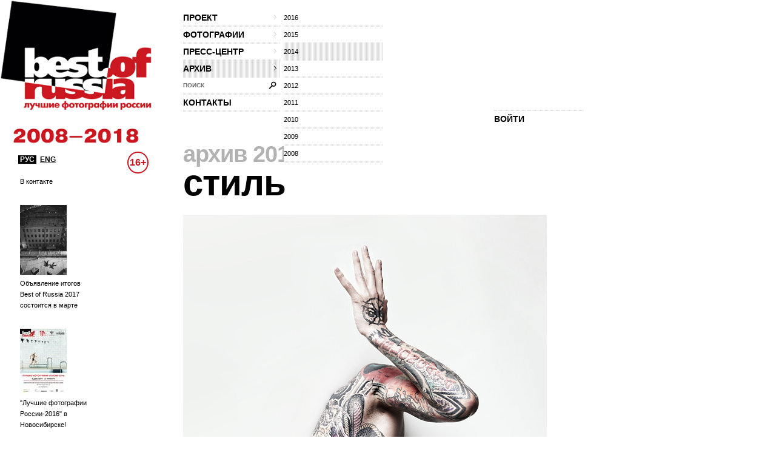

--- FILE ---
content_type: text/html; charset=utf-8
request_url: http://thebestofrussia.ru/ru/photo/150649
body_size: 6335
content:
<!DOCTYPE html PUBLIC "-//W3C//DTD XHTML 1.0 Strict//EN" "http://www.w3.org/TR/xhtml1/DTD/xhtml1-strict.dtd">
<html xmlns="http://www.w3.org/1999/xhtml">
<head>
  <meta http-equiv="Content-Type" content="text/html; charset=utf-8" />
  <meta name="title" content="The Best Of Russia 2017" />
    <meta content="website" property="og:type"/>
  <meta content="http://thebestofrussia.ru/ru/photo/150649" property="og:url"/>
  <meta content="Из серии &amp;quot;Обреченные на свободу&amp;quot;" property="og:title"/>
  <meta content="Этот проект рассказывает о пробуждении сознания, о появлении внутренней смелости и духовном росте тех, кто готов смотреть на мир широко открытыми глазами и принять тот факт, что абсолютная свобода - неизбежная часть его существования." property="og:description"/>
  <meta content="http://photo.thebestofrussia.ru/150649/353.jpg" property="og:image">
  <link href="http://photo.thebestofrussia.ru/150649/353.jpg" rel="image_src">
  <title>The Best Of Russia 2017</title>
  <link rel="shortcut icon" href="/favicon.ico" />
  <link rel="stylesheet" type="text/css" media="screen" href="/css/reset.css?1298557061" />
<link rel="stylesheet" type="text/css" media="screen" href="/css/global.css?1298557074" />
<link rel="stylesheet" type="text/css" media="screen" href="/css/main.css?1377090708" />
<link rel="stylesheet" type="text/css" media="screen" href="/css/styles.css?1510058392" />
<link rel="stylesheet" type="text/css" media="screen" href="/css/links.css?1509134770" />
  <script type="text/javascript" src="http://code.jquery.com/jquery-1.7.2.min.js"></script>
<script type="text/javascript" src="/js/global.js?1389602878"></script>
  <script type="text/javascript">// <![CDATA[
    SF_CULTURE = 'ru';
  // ]]></script>
  <script type="text/javascript">
    var _gaq = _gaq || []; _gaq.push(['_setAccount', 'UA-18079329-1']); _gaq.push(['_trackPageview']);
    (function() {
      var ga = document.createElement('script'); ga.type = 'text/javascript'; ga.async = true;
      ga.src = ('https:' == document.location.protocol ? 'https://ssl' : 'http://www') + '.google-analytics.com/ga.js';
      var s = document.getElementsByTagName('script')[0]; s.parentNode.insertBefore(ga, s);
    })();
  </script>
</head>
<body>
  <div class="wrapper">
    <div id="header">
  <div id="logo">
    <a href="/"><img src="/uploads/logo.png" alt="Best Of Russia / Лучшие фотографии России 2017" /></a>
  </div>

  <div class="nav-wrp" style="border-right: none;">
    <ul id="head-nav">
              <li class="nav-item">
        <a class="nav-item-inn" href="/ru/about">проект<span class="gt"></span></a>                  <ul class="sub-nav">
            
                          <li>
                <a href="/ru/about">о проекте</a>              </li>
                          <li>
                <a href="/ru/conditions">условия участия</a>              </li>
                          <li>
                <a href="/ru/jury">жюри</a>              </li>
                          <li>
                <a href="/ru/partners">партнеры</a>              </li>
                          <li>
                <a href="/ru/album">альбом</a>              </li>
                          <li>
                <a href="/ru/exhibition">выставка</a>              </li>
                          <li>
                <a href="/ru/prizes">призы</a>              </li>
                      </ul>
              </li>
    
                <li class="nav-item">
        <a class="nav-item-inn" href="/ru/winners/2017">фотографии<span class="gt"></span></a>                  <ul class="sub-nav">
                          <li class="sub-nav-clear"></li>            
                          <li>
                <a href="/ru/winners/2017">победители 2017</a>              </li>
                          <li>
                <a href="/ru/anniversary">100 лучших фото за 10 лет</a>              </li>
                      </ul>
              </li>
    
                <li class="nav-item">
        <a class="nav-item-inn" href="/ru/news">пресс-центр<span class="gt"></span></a>                  <ul class="sub-nav">
                          <li class="sub-nav-clear"></li><li class="sub-nav-clear"></li>            
                          <li>
                <a href="/ru/news">новости</a>              </li>
                          <li>
                <a href="/ru/massmedia">сми о нас</a>              </li>
                          <li>
                <a href="/uploads/press-release.pdf">пресс-релиз (.pdf)</a>              </li>
                      </ul>
              </li>
    
                <li class="nav-item open-nav">
        <a class="nav-item-inn head-nav-active" href="/ru/archive/2016">архив<span class="gt"></span></a>                  <ul class="sub-nav">
            
                          <li>
                <a href="/ru/archive/2016">2016</a>              </li>
                          <li>
                <a href="/ru/archive/2015">2015</a>              </li>
                          <li>
                <a class="head-nav-active" href="/ru/archive/2014">2014</a>              </li>
                          <li>
                <a href="/ru/archive/2013">2013</a>              </li>
                          <li>
                <a href="/ru/archive/2012">2012</a>              </li>
                          <li>
                <a href="/ru/archive/2011">2011</a>              </li>
                          <li>
                <a href="/ru/archive/2010">2010</a>              </li>
                          <li>
                <a href="/ru/archive/2009">2009</a>              </li>
                          <li>
                <a href="/ru/archive/2008">2008</a>              </li>
                      </ul>
              </li>
    
                <li id="head-search" class="label-hide">
        <form action="/ru/search" id="head-search" method="get">
          <input type="text" name="query" class="head-search-inp" />
          <label for="story-name">поиск</label>
          <input type="submit" class="head-search-sbm" value="" />
        </form>
      </li>

    
                <li class="nav-item">
        <a class="nav-item-inn" href="/ru/contact">контакты</a>              </li>
    
      </ul>  </div>

  <!--?php include_partial('global/header-steps-'.$sf_user->getCulture(), array('current_step' => sfConfig::get('app_current_step', 1))) ?-->
  <div class="steps">
    <div class="second-step step" style="width: 83px; border: none;"></div>
    <div class="second-step step" style="width: 83px; border: none;"></div>
    <div class="first-step step" style="border: none;">
         <span class="seporator"></span>
  <a class="join-fest" href="/ru/login">ВОЙТИ</a>
    </div>
  </div>

  <div class="lang-switch" style="bottom: -90px; z-index: 10;">
    <a class="lang-switch__href lang-switch__href_active" href="/">РУС</a>    <a class="lang-switch__href" href="/en">ENG</a>  </div>

  <div class="censure" style="top: 250px; color: #cb1720;">16+</div>
</div>
    <div id="container">
              <div id="aside" style="top: 50px;">
          <div class="aside-news">
          <div class="aside-news-item">
      <a href="/ru/news/91">В контакте</a>    </div>
          <div class="aside-news-item">
      <a href="/ru/news/90"><img style="width: 77px; height: 115px;" src="/tmp/news_90_news-aside_9016dde11cfd719853c20e5642caf2d0b8c2632d.jpg" />Объявление итогов Best of Russia 2017 состоится в марте</a>    </div>
          <div class="aside-news-item">
      <a href="/ru/news/89"><img style="width: 77px; height: 108px;" src="/tmp/news_89_news-aside_2e7933847f5d1b5d21c2475d36f6301c97996346.jpg" />&quot;Лучшие фотографии России-2016&quot; в Новосибирске!</a>    </div>
          <div class="aside-news-item">
      <a href="/ru/news/88"><img style="width: 77px; height: 52px;" src="/tmp/news_88_news-aside_bee4da7c0b4141865ceee92a0b29860204587cdd.png" />ВИНЗАВОД объявляет старт приема работ для участия  в юбилейном проекте Best of Russia 2017</a>    </div>
          <div class="aside-news-item">
      <a href="/ru/news/87"><img style="width: 77px; height: 108px;" src="/tmp/news_87_news-aside_c7e02a75044c1f074391521f0502bf43d6e79aae.jpg" />Выставка &quot;Лучшие фотографии России - 2016&quot; в Калининграде</a>    </div>
  </div>        </div>
      
      <div id="content" class="">
                    <h2>
            
          <a href="/ru/archive/2014">архив 2014</a>              &frasl;
                        
          </h2>
  <h1><a href="/ru/archive/2014/style">стиль</a></h1>

      
        
<div style="display: none;" class="crumbs">
              <h2>
            
          <a href="/ru/archive/2014">архив 2014</a>              &frasl;
                        
          </h2>
  <h1><a href="/ru/archive/2014/style">стиль</a></h1>

      
</div>

<div class="photo-item-big">
  <div class="photo-item-big-img">
    <div class="big-img-wrp">
      <img src="http://photo.thebestofrussia.ru/150649/820.jpg" />    </div>

          <a href="/ru/photo/150694" class="prew-img">
        <span class="arr">&larr;</span>
        <img style="width: 74px; height: 49px;" alt="Геологи на перевале" src="http://photo.thebestofrussia.ru/150694/74.jpg" />      </a>
    
          <a href="/ru/photo/144666" class="next-img">
        <span class="arr">&rarr;</span>
        <img style="width: 74px; height: 49px;" alt="Уличный футбол" src="http://photo.thebestofrussia.ru/144666/74.jpg" />      </a>
    
          <span class="navigation-arrows">
        используйте стрелки клавиатуры для быстрой навигации по фотографиям      </span>
      </div>

  <div class="photo-item-big-descr" style="width: 820px;">
    <div class="descr-l">
      <div class="photo-big-descr__row group">
        <b>автор</b>
        <span><a href="/ru/profile/28617">Данила Романьков</a></span>
      </div>
              <div class="photo-big-descr__row group">
          <b>город</b>
          <span>Москва</span>
        </div>
      
              <div class="photo-big-descr__row group">
          <b>регион</b>
          <span>г. Москва</span>
        </div>
      
      <div class="foto-counters">
  <span class="rate">18</span>
  <span class="comm">0</span>
  <span class="views">7079</span>
</div>
      <div class="send-a-fr photo-big-descr__row group">
        <b>поделиться</b>
        <span><a onclick="var w=window.open(this.href,'Вконтакте','width=550, height=450');w.focus();return false;" href="https://vk.com/share.php?url=http://thebestofrussia.ru/ru/photo/150649"><img src="/images/vkontakte.png" /></a><a onclick="var w=window.open(this.href,'Facebook','width=550, height=450');w.focus();return false;" href="http://www.facebook.com/sharer.php?u=http://thebestofrussia.ru/ru/photo/150649"><img src="/images/facebook.png" /></a>
<a onclick="var w=window.open(this.href,'Live Journal');w.focus();return false;" href="http://livejournal.com/update.bml?subject=Из серии &quot;Обреченные на свободу&quot;&amp;event=%3Cdiv+style%3D%22padding%3A29px+43px+40px+26px+%21important%3B+width%3A621px+%21important%3B+background-color%3A%23d7d7d7+%21important%3B+margin%3A0+%21important%3B+overflow%3Ahidden+%21important%3B%22%3E%3Cdiv+style%3D%22padding%3A0+%21important%3B+width%3A621px+%21important%3B+overflow%3Ahidden%3B+background%3A+%23fff+url%28http%3A%2F%2Fthebestofrussia.ru%2Fimages%2Fwii-bg.png%29+no-repeat+18px+9px+%21important%3B+position%3Arelative+%21important%3B%22%3E%3Cdiv+style%3D%22float%3Aleft%3B+width%3A360px%3B+margin%3A+9px+0+0+19px+%21important%3B%22%3E%3Ca+href%3D%22http%3A%2F%2Fthebestofrussia.ru%2F%22+style%3D%22float%3A+left%3B+width%3A64px%3B+height%3A47px%3B+margin%3A0+0+10px%3B+font-size%3A0%3B+text-indent%3A-1000px%3B+background%3A+url%28http%3A%2F%2Fthebestofrussia.ru%2Fuploads%2Flj_widget_logo.png%29%3B%22+title%3D%22The+best+of+Russia%22%3E%26nbsp%3B%3C%2Fa%3E%3Ch1+style%3D%22font%3A+bold+20px+Arial%2C+Helvetica%2C+sans-serif%3B+color%3A+%23b4b4b4%3B+text-transform%3A+uppercase%3B+width%3A+260px%3B+float%3A+left%3B+margin%3A+2px+0+0+16px%3B%22%3E%D0%A3%D1%87%D0%B0%D1%81%D1%82%D0%BD%D0%B8%D0%BA+%D0%BF%D1%80%D0%BE%D0%B5%D0%BA%D1%82%D0%B0+Best+of+Russia%26nbsp%3B%602017%3C%2Fh1%3E%3Ca+href%3D%22http%3A%2F%2Fthebestofrussia.ru%2Fru%2Fphoto%2F150649%22+style%3D%22%22%3E%3Cimg+src%3D%22http%3A%2F%2Fphoto.thebestofrussia.ru%2F150649%2F353.jpg%22+style%3D%22width%3A353px%3B+border%3A0+none%3B+margin-bottom%3A+15px%3B%22+alt%3D%22%22+%2F%3E%3C%2Fa%3E%3C%2Fdiv%3E%3Cdiv+style%3D%22width%3A154px%3B+float%3Aright%3B+margin%3A64px+16px+0+0%3B+font%3A12px%2F16px+normal+%21important%3B+font-family%3AArial+%21important%3B+color%3A%23000+%21important%3B%22%3E%3Cdiv+style%3D%22height%3A47px%3B%22%3E%3Cstrong+style%3D%22font-weight%3Abold%3B+text-transform%3Auppercase%3B%22%3E%D0%98%D0%B7+%D1%81%D0%B5%D1%80%D0%B8%D0%B8+%22%D0%9E%D0%B1%D1%80%D0%B5%D1%87%D0%B5%D0%BD%D0%BD%D1%8B%D0%B5+%D0%BD%D0%B0+%D1%81%D0%B2%D0%BE%D0%B1%D0%BE%D0%B4%D1%83%22%3C%2Fstrong%3E%3C%2Fdiv%3E%3Cdiv+style%3D%22height%3A45px%3B%22%3E%3Ca+href%3D%22http%3A%2F%2Fthebestofrussia.ru%2Fru%2Fprofile%2F28617%22+style%3D%22text-decoration%3Anone%3B+color%3A%23000%3B%22%3E%D0%94%D0%B0%D0%BD%D0%B8%D0%BB%D0%B0+%D0%A0%D0%BE%D0%BC%D0%B0%D0%BD%D1%8C%D0%BA%D0%BE%D0%B2+%2F++%D0%9C%D0%BE%D1%81%D0%BA%D0%B2%D0%B0%3C%2Fa%3E%3C%2Fdiv%3E%3Cdiv+style%3D%22height%3A30px%3B%22%3E%D0%9C%D0%BE%D1%81%D0%BA%D0%B2%D0%B0%3C%2Fdiv%3E%3Cdiv+style%3D%22height%3A46px%3B+padding-right%3A18px%3B%22%3E%D1%81%D1%82%D0%B8%D0%BB%D1%8C%3C%2Fdiv%3E%3Cdiv+style%3D%22margin%3A0+0+0+-53px%3B+font%3A10px%2F16px+normal+%21important%3B+font-family%3AArial+%21important%3B%22%3E%3Cspan+style%3D%22padding%3A3px+0+3px+16px%3B+margin-right%3A9px%3B+vertical-align%3A+top%3B+background%3A+url%28http%3A%2F%2Fthebestofrussia.ru%2Fimages%2Fico-foto.png%29+no-repeat+0+2px%3B%22%3E18%3C%2Fspan%3E%3Cspan+style%3D%22padding%3A3px+0+3px+15px%3B+margin-right%3A5px%3B+vertical-align%3A+top%3B+background%3A+url%28http%3A%2F%2Fthebestofrussia.ru%2Fimages%2Fico-foto.png%29+no-repeat+0+-18px%3B%22%3E0%3C%2Fspan%3E%3Cspan+style%3D%22padding%3A3px+0+3px+20px%3B+margin-right%3A5px%3B+vertical-align%3A+top%3B+background%3A+url%28http%3A%2F%2Fthebestofrussia.ru%2Fimages%2Fico-foto.png%29+no-repeat+0+-40px%3B%22%3E7079%3C%2Fspan%3E%3C%2Fdiv%3E%3C%2Fdiv%3E%3C%2Fdiv%3E%3C%2Fdiv%3E"><img src="/images/lj.png" /></a></span>
      </div>

          </div>

    <div class="descr-r">
      <div class="sep-b photo-big-descr__row">
        <b>название</b>
        <span>Из серии &quot;Обреченные на свободу&quot;</span>
      </div>
              <div class="photo-big-descr__row">
          <b>описание</b>
          <div><p>Этот проект рассказывает о пробуждении сознания, о появлении внутренней смелости и духовном росте тех, кто готов смотреть на мир широко открытыми глазами и принять тот факт, что абсолютная свобода - неизбежная часть его существования.</p></div>
        </div>
          </div>
  </div>

  
<div class="live-a-comm" id="comments" style="width: 820px;">
  <span class="seporator type1"></span>

  <div class="comm-l">
          <h3>
        <a href="/ru/login">войдите</a> или <a href="/ru/register?referer=http%3A%2F%2Fthebestofrussia.ru%2Fru%2Fphoto%2F150649">зарегистрируйтесь</a> чтобы оставить комментарий      </h3>
      </div>

  <div class="comm-r">
          <div class="no-comm">
        <img src="/images/vz-mini.png" alt="" />
        <span>эту фотографию ещё никто не прокомментировал</span>
      </div>
      </div>
  <span class="seporator type1"></span>
</div></div>

      </div>
    </div>

    <div id="footer">
  <div class="lang-sel">
    <span>РУС</span>
    <a href="/en">ENG</a>  </div>

  <div class="foo-item-org">
    <a href="http://www.winzavod.ru/" onclick="window.open(this.href);return false;"><img src="/images/vz.png" alt="Центр современного искусства Винзавод" /></a>
    <div class="underline-c">
      <div>организатор — </div><a href="http://www.winzavod.ru/" onclick="window.open(this.href);return false;">Центр современного искусства ВИНЗАВОД</a>
    </div>
  </div>
  <div class="foo-item-org-by">
    <a href="http://mkrf.ru/" onclick="window.open(this.href);return false;"><img src="/images/min-cult.png" alt="Министерства культуры Российской Федерации" /></a>
    <div class="underline-c">
      при поддержке <a href="http://mkrf.ru/" onclick="window.open(this.href);return false;">Министерства культуры Российской Федерации</a>
    </div>
  </div>

  <div class="foo-item-info underline-c">
    <div class="space-aft socials"><div>присоединяйтесь:</div>
      <!--a href="http://bestofrussia.livejournal.com/" onclick="window.open(this.href);return false;"><img src="/images/lj.png" /></a>
      <a href="http://twitter.com/thebestofrussia" onclick="window.open(this.href);return false;"><img src="/images/twitter.png" /></a-->
      
      <a href="http://vkontakte.ru/club24428572" onclick="window.open(this.href);return false;"><img src="/images/vkontakte.png" /></a>
      
    </div>
    <div class="space-aft"><a href="/agreement.doc">Пользовательское соглашение</a> (doc)</div>
    <div>
      для справок: <a href="mailto:photo@thebestofrussia.ru">photo@thebestofrussia.ru</a>
      присылайте свои работы также по адресу: 105120, г. Москва, 4-ый Сыромятнический переулок, дом 1, строение 6, ООО "ЦСИ"
    </div>
  </div>

  <div class="foo-item-made-by underline-c">
    <div>дизайн — <a href="http://zolotogroup.ru/" onclick="window.open(this.href);return false;">ZOLOTOgroup</a></div>
    <div class="space-aft">
      программирование — <a href="http://garin-studio.ru/" onclick="window.open(this.href);return false;">Garin Studio</a>
    </div>
    <div>
      &copy; 2025 Фонд поддержки современного искусства &laquo;ВИНЗАВОД&raquo;
    </div>
  </div>
  <!--LiveInternet counter--><script type="text/javascript"><!--
document.write("<a href='http://www.liveinternet.ru/click' "+
"target=_blank><img src='//counter.yadro.ru/hit?t26.1;r"+
escape(document.referrer)+((typeof(screen)=="undefined")?"":
";s"+screen.width+"*"+screen.height+"*"+(screen.colorDepth?
screen.colorDepth:screen.pixelDepth))+";u"+escape(document.URL)+
";"+Math.random()+
"' alt='' title='LiveInternet: показано число посетителей за"+
" сегодня' "+
"border='0' width='88' height='15'><\/a>")
//--></script><!--/LiveInternet--></div>  </div>
</body>
</html>


--- FILE ---
content_type: text/css
request_url: http://thebestofrussia.ru/css/styles.css?1510058392
body_size: 32008
content:
              /*header*/
.censure{
  position: absolute;
  top: 185px;
  left: 210px;
  color: red;
  font: 600 1.33em "Arial";
  border: 2px solid;
  border-radius: 100%;
  padding: 7px 2px;
}
#logo {
  width: 302px;
  float: left;
}
.nav-wrp {
  border-right: 1px solid #ccc;
  margin: 16px 0 0;
  position: relative;
  float: left;
  width: 339px;
  height: 190px;
}
.nav-wrp ul {
  list-style-type: none;
  width: 160px;
  margin: 0;
  overflow: hidden;
}
.nav-wrp .sub-nav {
  font-size: 0.92em;
  display: none;
  position: absolute;
  right: 9px;
  top: 0;
  width: 164px;
  z-index: 5;
}

.nav-wrp .open-nav .sub-nav { display: block;}

.nav-wrp li {
  background: url(/images/nav-bg.png) repeat 0 0;
  height: 28px;
  vertical-align: top;
  margin: 0;
}
.nav-wrp li a {
  position: relative;
  display: block;
  background-color: #fff;
  height: 26px;
  line-height: 26px;
}
#head-search form {
  position: relative;
  display: block;
  background-color: #fff;
  height: 26px;
  line-height: 26px;
}
.nav-item-inn {
  font-size: 1.17em;
  font-weight: bold;
  text-transform: uppercase;
}
.nav-wrp li a .gt {
  background: url(/images/head-arr.png) no-repeat 0 0;
  position: absolute;
  right: 6px;
  top: 9px;
  width: 4px;
  height: 7px;
  font-size: 13px;
  font-weight: normal;
}
.nav-wrp li a:visited .gt { background-position: 0 0;}
.nav-wrp li a:hover .gt { background-position: 0 -17px;}
.nav-wrp li a:active .gt { background-position: 0 -17px;}
.nav-wrp .sub-nav li a { text-transform:lowercase;}
.nav-wrp .sub-nav-clear {
  background: #fff;
  height: 28px;
}

.nav-wrp  .head-nav-active { background: none;}
.nav-wrp .sub-nav-show { display: block;}
.nav-wrp .head-nav-active .gt { background-position: 0 -34px !important;}
.nav-wrp .head-nav-active:visited .gt { background-position: 0 -34px !important;}
.nav-wrp .head-nav-active:hover .gt { background-position: 0 -17px !important;}
.nav-wrp .head-nav-active:active .gt { background-position: 0 -17px !important;}

#head-search { position: relative;}
#head-search label {
  position: absolute;
  left: 0;
  top: 0;
}
#head-search input { border: 0 none;}
.head-search-inp { background: none;}
.head-search-sbm {
  cursor: pointer;
  width: 25px;
  height: 25px;
  position: absolute;
  right: 0;
  top: 0;
  background: url(/images/ico.png) no-repeat center center;
  overflow: visible;
  padding: 0;
}
.steps {
  float: left;
  position: relative;
  margin: 15px 8px 0 0;
}
.first-step, .second-step, .third-step {
  height: 190px;
  border-right: 1px solid #ccc;
  float: left;
  overflow: hidden;
  position: relative;
}
.first-step { width: 147px; padding-right: 22px; color: #d44e40; margin-left: 8px;}
.first-step-time {
  background: url(/images/vz-mini.png) no-repeat left top;
  padding: 5px 0 0 22px;
  margin: 4px 0 1px;
  font-weight: bold;
}
.first-step-title {
  font-weight: bold;
  text-transform: uppercase;
  line-height: 16px;
  margin-bottom: 1px;
}
.first-step-comm {
  font-size: 0.92em;
  line-height: 16px;
}
.play-fest, .join-fest {
  width: 147px;
  height: 28px;
  line-height: 28px;
  font-size: 1.17em;
  font-weight: bold;
  display: block;
  position: absolute;
  left: 0;
}
.play-fest { bottom: 23px;}
.join-fest { bottom: -5px;}
.first-step .seporator {
  height: 2px;
  overflow: hidden;
  width: 147px;
  position: absolute;
  bottom: 22px;
  left: 0;
  margin: 0;
}
.jury-link {
  color: #FF3300 !important;
  font-weight: bold;
}
#timepad_btn, #ponominalu_btn{
  /*width: 50px;*/
  display: inline-block;
  margin-top: 5px;
  margin-bottom: 5px;
  margin-right: -4px;
  padding: 10px 0;
  color: white;
  font-size: 11px;
  text-transform: uppercase;
  cursor: pointer;
  position: relative;
}
#timepad_btn{
  padding-left: 25px;
  background-color: #d44e40;
}
#ponominalu_btn{
  padding-left: 18px;
  background-color: #1D1D1B;
}
#timepad_btn:hover > span{
  opacity: 0.6;
}
#ponominalu_btn:hover > span{
  opacity: 0.6;
}
#ponominalu_btn:after{
  top: 50%;
  right: -9px;
  margin-top: -5px;
  height: 10px;
  width: 22px;
  background: url(/images/ponominalu.png) no-repeat 0 0;
}
#timepad_btn:after{
  top: 50%;
  left: 5px;
  margin-top: -8px;
  height: 16px;
  width: 13px;
  background: url(/images/timepad.png) no-repeat 0 0;
}
#ponominalu_btn:after, #timepad_btn:after{
  content: '';
  position: absolute;
  z-index: 100;
  background-size: cover;
}
#ponominalu_btn:before, #timepad_btn:before{
  content: '';
  position: absolute;
  z-index: 10;
  top: 0;
  width: 0;
  height: 0;
  border: 17px solid transparent;
  border-right: 0;
}
#ponominalu_btn:before{
  border-left-color: #1D1D1B;
  right: -16px;
}
#timepad_btn:before{
  border-left-color: #d44e40;
  right: -17px;
}


                     /* #aside */

.aside-news { width: 114px; margin-left: 33px;}
.aside-news-item {
  margin-bottom: 30px;
  font-size: 0.92em;
  line-height: 1.65em;
}
.aside-news-item img { display:inline-block; margin: 0 90px 0 0;}

                    /* #content */

.enterance { overflow: hidden;}
.join-block-l, .join-block-r {
  float: left;
  width: 305px;
}


/**/
.join-block-l h3, .join-block-r h3 {letter-spacing: -1px; margin-bottom: 14px;}
/**/

.join-block-l {
  border-right: 1px solid #ccc;
  padding: 0 34px 10px 0;
  margin: 0 31px 30px 0;
}
.join-block-r p { font-size: 14px; margin-bottom: 2px; line-height: 1.6em;}
.enterance .join-block-r p { line-height: 1.44em; margin-bottom: 6px;}
.enterance .join-block-r .seporator { margin-bottom: 8px;}
.enterance .join-block-r input { margin-top: 4px;}
.enterance input.st { margin-bottom: 14px;}
.join-block-r input { cursor: pointer;}

.login-e-mail { width: 293px;}
.login-pass { width: 223px; float: left;}

.btn {
  display: inline-block;
  height: 24px;
  padding: 0 0;
  background: #f4f4f4;
  border: 1px solid #c5c5c5;
  overflow: hidden;
}
.btn input {
  height: 21px;
  cursor: pointer;
  margin-bottom: 0;
  padding: 0 5px;
  overflow: visible;
  border: 0 none;
}
.join-block-l .login-sbm  { float: right; margin-top: 1px;}
.enterance .join-block-l .login-sbm  { margin-top: 2px;}

.seporator {
  overflow: hidden;
  display: block;
  background: url(/images/nav-bg.png) repeat 0 0;
  height: 3px;
  margin: 0 0 8px;
}

                    /* #footer */


#footer { line-height: 1.64em; font-size: 0.92em;}

.lang-sel {
  position: absolute;
  left: 31px;
  bottom: 29px;
  font-size: 0.91em;
  font-weight: bold;
}
.lang-sel span {
  background: #000;
  color: #fff;
  padding: 0 2px 1px;
}
.lang-sel a { display: block; padding: 0 2px 1px; text-decoration: underline;}

.foo-item-org {
  padding-top: 4px;
  width: 123px;
  float: left;
  margin-right: 48px;
}
.foo-item-org-by {
  padding-top: 3px;
  float: left;
  width: 140px;
  margin-right: 27px;
}
.foo-item-info, .foo-item-made-by {
  float: left;
  padding-top: 35px;
  width: 258px;
  margin-right: 49px;
}
.foo-item-made-by { margin-right: 0; width: 200px;}
.space-aft { margin-bottom: 5px;}
.socials { margin-bottom:1px;}
.socials img { margin: 0 2px;}
.socials div { float: left; height: 18px; width: 100px;}
#footer .underline-c a { font-size: inherit;}

                          /* join.html */


.block-item { margin-bottom: 27px;}
#join-form {
  margin-bottom: 45px;
  width: 676px;
}
.join-l {
  float: left;
  width: 148px;
  font-weight: bold;
  text-transform: uppercase;
  margin-right: 39px;
}
.join-r {
  float: left;
  width: 489px;
}
.join-r label { clear: both;}
.join-r .fl { margin-right: 12px;}
.auth-item { overflow: hidden; margin-bottom: 3px;}

.valid {
  vertical-align:top;
  background: url(/images/sprites.png) no-repeat 0 0;
  width: 9px;
  height: 8px;
  display: none;
  margin: 0 -17px 0 8px;
  /*
margin: 0 0 0 8px;
*/
}
.valid-ok { display: inline-block;}
.valid-no { display: inline-block; background-position: -19px 0;}

.pos-rel { position: relative;}
.pop-comm-active { display: inline-block; background: none;}
.auth-item-end { margin-bottom: 20px;}
.pop-comment {
  z-index: 1;
  width: 111px;
  position: absolute;
  display: inline-block;
  background-color: #ee3124;
  font-size: 10px;
  line-height: 9px;
  color: #fff;
  padding:  5px;
  margin-left: 5px;
}
.join-agree .pop-comment {width:300px;}
.upload-photo .descr-l .pop-comment { width: auto;}
.pop-error-wrp { overflow: auto; margin-top:-6px;}
.pop-error-wrp .pop-error {
  float: left;
  clear: both;
  display: block;
  background-color: #ee3124;
  font-size: 10px;
  line-height: 9px;
  color: #fff;
  padding:  5px;
}
.pop-comm-t {
  background: url(/images/sprites.png) no-repeat 0 -18px;
  width: 4px;
  height: 9px;
  position: absolute;
  left: -4px;
  top: 2px;
}
#join-form .seporator { margin-bottom: 14px;}
#join-form .auth-item .seporator  {
  height: 8px;
  margin: 0 0 16px;
}
.join-e-mail { width: 300px;}
.join-pass, .join-pass-re { width: 213px;}
.join-name { width: 193px;}
.join-sec-name { width: 233px;}
.join-dd { width: 18px;}
.join-yy { width: 31px;}
.join-mm { margin: 3px 5px 0;}
.join-index { width: 45px;}
.join-region { width: 150px; margin: 3px 0 0;}
.join-city { width: 219px;}
.join-adres { width: 450px;}
.join-phone { width: 150px;}
.tel-wrp { line-height: 25px;}
.tel-wrp label { line-height: 13px;}
.join-tel-code { width: 44px; margin: 0 4px 15px 7px;}
.join-tel { width: 109px;}


.join-agree {
  padding-left: 10px;
  overflow: hidden;
  margin-bottom: 3px;
}
.checkbox {
  padding: 0;
  vertical-align: middle;
  margin: 0 12px 0 0;
  width: auto;
  height: auto;
  border: 0 none;
  background: none;
}
.join-agree .checkbox { height: 16px; overflow: visible;}
.agree-inn {
  margin-bottom: 12px;
  overflow: hidden;
  clear: both;
}
.join-agree label {
  float: left;
  width: 620px;
}
.seporator-cont {
  position: relative;
  margin: 0 0 12px;
  height: 36px;
  line-height: 37px;
  padding-right: 20px;
  padding: 0 20px 0 13px;
  clear: both;
}
#join-form .seporator-cont  { text-align: right;}
#join-form .seporator-cont span { display: inline-block;}
.seporator-cont .ann { vertical-align: top;}
.seporator-cont .btn { margin: 5px 10px 0 0;}

.ext { height: 50px !important;}


                  /*  join-next  */
.join-part2, .join-part1 {
  position: relative;
  z-index: 2;
}

.overlay-on .overlay-shadow {
  background-color: #fff;
  opacity: 0.8;
  display: block;
  position: absolute;
  z-index: 10;
  left: 0;
  top: 0;
  width: 150%;
  height: 100%;
  -ms-filter: "progid:DXImageTransform.Microsoft.Alpha(Opacity=70)";
  filter: alpha(opacity=70);
}

.one-line { display: block;}

.join-next-block { /*width: 677px;*/ overflow: hidden;}

.add-foto-form { overflow: hidden;}
.add-foto-l {
  overflow: hidden;
  position: relative;
  background: url(/images/nav-bg.png) repeat 0 0;
  width: 211px;
  height: 163px;
  float: left;
  margin-right: 12px;
  margin: 0 12px 34px 0;
}
.add-foto-r {
  float: left;
  width: 440px;
  margin-bottom: 34px;
}
.add-foto-r .join-l { width: 65px; margin: 0; padding-top: 4px;}
.add-foto-r .join-r { width: 364px; margin: 0;}
#foto-upload { display: block;}
#add-file-btn {
  display: block;
  margin-top: -14px;
  position: absolute;
  text-align: center;
  top: 50%;
  width: 209px;
}
#add-file-btn .file-upload-btn {
  cursor: pointer;
  font-size: 60px;
  right: 0;
  opacity: 0;
  position: absolute;
  top: 0;
  border:0;
  background:transparent;
  display:block;
  height:35px;
  width:215px;
  background-image:none;
  filter:alpha(opacity=0);
}
#add-file-btn .file-upload-fake {
  overflow: visible;
  padding: 0 3px;
}
.account-add-foto .descr-l .pop-comm-active {
  position: absolute;
  left: -14px;
  top: 0;
  width: 100%;
}
.add-foto-name { width: 276px;}
textarea.add-foto-about {
  width: 352px;
  height: 86px;
  overflow: auto;
  line-height: 18px;
}
.foto-diskr-2 { font-size: 0; margin-bottom:5px;}
.add-foto-r .join-region { margin: 3px 0 0; width: 159px;}
.add-foto-r .join-city { width: 178px;}

.add-foto-nom { width: 201px; margin: 0;}

.add-foto-form .seporator-cont { text-align: right;}
.add-foto-form .seporator-cont label {
  margin-right: 30px;
  display: inline-block;
  vertical-align: top;
}
.join-agree-3 {
  margin:0 5px 0 0;
  vertical-align: middle;
}
.add-foto-form .btn { margin-right: 0;}



                  /*  foto-list.html  */
.foto-list { width: 678px; padding-right: 39px;}




.foto-list .seporator { height: 7px; margin: 0 0 5px;}

.cont-nav-wrp {
  overflow: hidden;
  padding-bottom:25px;
}
.cont-nav {
  white-space: nowrap;
  float: left;
  margin: 0 15px 0 0;
  padding-bottom: 4px;
}
.cont-nav li {
  display: inline-block;
  vertical-align: top;
  margin: 0 2px 0 0;
  list-style-type: none;
  font-size: 0.92em;
  font-weight: bold;
  text-transform: uppercase;
}
.cont-nav .cont-nav-name {
  margin-left: 14px;
  line-height: 18px;
  font-weight: normal;
  text-transform: uppercase;
}
.cont-nav li a {
  display: block;
  float: left;
  height: 19px;
  line-height: 18px;
  margin: 0 4px;
}

.cont-nav .cont-nav-active {
  float: left;
  height: 19px;
  line-height: 18px;
  background: #000;
  padding: 0 6px;
  color: #fff;
}
.cont-nav-l {
  margin-right: 40px;
  float: left;
}
.cont-nav-c {
  overflow: hidden;
}
.cont-nav-r {
  font-weight: bold;
  position: absolute;
  right: 10px;
  top: 0;
}
.cont-nav-r span.cont-nav-prew,
.cont-nav-r span.cont-nav-next { color: #868686;}
.foto-list .seporator-cont {
  font-size: 0.92em;
  text-transform: uppercase;
  height: 55px;
  line-height: 46px;
  padding-right: 260px;
  margin: 0 0 17px;
}
.pages {
  float: left;
  margin-right: 5px;
}
.paginator-wrp {
  overflow-x: auto;
  overflow-y: hidden;
  margin-top: 10px;
  height: 40px;
}

.paginator td { line-height: 100%;}
.paginator  a {
  display: inline-block;
  height: 24px;
  line-height: 24px;
  background-color: #fff;
  padding: 0 6px;
}
.paginator  span {
  display: inline-block;
  height: 24px;
  line-height: 24px;
  cursor: default;
  background: #000;
  color: #fff;
  padding: 0 6px;
}
.arr {
  font-size: 15px;
  margin: 0 7px;
}
.cont-nav-r a {
  margin: 0 7px;
}
.photos-items-list { margin: 0 -22px -18px 0;}
 .foto-item {
  width: 210px;
  margin: 0 21px 69px 0;
  display: inline-block;
  vertical-align: top;
}
.block { display: block;}
.foto-item-img img { width: 209px;}
.foto-item-img { font-size: 0;}
.foto-item div {
  padding: 6px 0 9px 0;
  position: relative;
  background: url(/images/miini-sep.png) repeat-x 0 bottom;
}
.foto-item div img {
  position: absolute;
  left: 0;
  top: 11px;
}
.foto-item .download {
  font-size:11px;
  font-weight:bold;
  letter-spacing:1px;
  text-transform:uppercase;
}
.foto-item-name {
  text-transform: uppercase;
  font-weight: bold;
}
.foto-item .foto-item-name { line-height: 16px; padding-top: 4px;}
.foto-item .foto-item-auth { padding-top: 7px;}
.foto-item .foto-item-auth img { top: 13px;}
.foto-item  .foto-item-place { padding-bottom: 10px;}
.foto-item  .foto-item-place img { top: 8px;}
.foto-item .foto-item-nom { padding-top: 3px;}
.foto-item .foto-item-nom img { top: 9px;}

.foto-item .counters-by-rate { padding: 7px 0 10px 0;}

                  /*  photo-item.html  */


.photo-item-big { float: left;}
.photo-item-big-descr, .live-a-comm { margin-bottom: 25px; width: 100%;}
.photo-item-big-descr:after {
  clear:both;
  content:"";
  display:block;
  height:0;
  visibility:hidden;
}
.big-img-wrp { overflow: hidden; display: inline-block; font-size: 0; vertical-align: bottom;}
.photo-item-big-img { position: relative; display: inline-block;}
.prew-img, .next-img { position: absolute; bottom: 0; width: 74px;}
.prew-img img, .next-img img { width: 74px; vertical-align: bottom;}
.prew-img { text-align: left; left: -86px;}
.next-img { text-align: right; right: -87px;}

.prew-img:link img, .next-img:link img { opacity: 0.6;}
.prew-img:visited img, .next-img:visited img { opacity: 0.6;}
.prew-img:hover img, .next-img:hover img { opacity: 1;}
.prew-img:active img, .next-img:active img { opacity: 1;}
.photo-item-big-img .arr { font-size: 18px; margin:0 2px;}
.navigation-arrows {
  background: url(/images/arrows-nav.png) no-repeat 0 top;
  position: absolute;
  right: -120px;
  bottom: 151px;
  width: 107px;
  font-size: 0.92em;
  padding-top: 40px;
  line-height: 14px;
}
.descr-l {
  width: 209px;
  float: left;
  margin-right: 22px;
}

.descr-l div, .sep-b {
  background: url(/images/miini-sep.png) repeat-x scroll 0 bottom transparent;
  padding: 7px 0 10px 39px;
  position: relative;
}
.sep-b { font-weight: bold; text-transform: uppercase;}
.descr-l div img, .descr-r div img {
  left: 0;
  position: absolute;
  top: 14px;
}
.descr-r { width: 566px; float: left;}
.photo-item-big-descr .descr-r {
  margin-left: 231px;
  width: auto;
  float: none;
}
.descr-r div { position: relative; padding: 7px 0 10px 0;}
.rate,
.comm,
.views {
  cursor: pointer;
  padding: 3px 0 3px 16px;
  font-size: 0.83em;
  margin-right: 9px;
  vertical-align: top;
  background: url(/images/ico-foto.png) no-repeat 0 3px;
}
.comm { background-position: 0 -18px; margin-right: 4px;}
.views { background-position: 0 -41px; padding-left: 20px;}

.rate:hover { background-position: -100px 3px; color: #3cb6ce;}
.comm:hover { background-position: -100px -18px; color: #3cb6ce;}
.views:hover { background-position: -100px -41px; color: #3cb6ce;}

.descr-l .send-a-fr { padding-left: 61px;}
.send-a-fr a { margin-right: 6px;}
.descr-l .foto-counters { padding-left: 0;}
.descr-l .seporator-cont { text-align: center; line-height: 28px; height: 32px;}

.descr-l div.send-a-fr a img { position: relative; top: auto; }

.seporator.type1 {
  clear: both;
  height: 13px;
}
.live-a-comm { overflow: hidden;}
.live-a-comm form { margin-bottom: 39px;}
.live-a-comm h3 a { border-bottom: 1px solid;}
.comm-l {
  float: left;
  width: 330px;
  margin-right: 39px;
}
.comm-r {
  margin-left: 369px;
  padding: 12px 0;
  position: relative;
  margin-bottom: 11px;
}
.comments-wrp {
  overflow: auto;
  max-height: 434px;
}
textarea.live-a-comm-inp {
  width: 316px;
  height: 98px;
}
.opacity {
  background: url(/images/live-a-comm.png) repeat-x 0 0;
  position: absolute;
  right: 17px;
  width: 100%;
  height: 49px;
}
.opa-t { top: -8px; /* 0 */}
.opa-b {
  background-position: 0 bottom;
  bottom: 0;
}
.comm-item {
  background: url(/images/miini-sep.png) repeat-x scroll 0 bottom transparent;
  margin-bottom: 12px;
  padding: 0 0 17px;
  line-height: 17px;
}
.comm-item .date {
  margin-left: 7px;
  font-size: 0.83em;
  color: #bfbfbf;
}
.comm-item a.reply:link,
.comm-item a.reply:visited {
  border-bottom: 1px dashed #969696;
  color: #969696;
}
.comm-item a.reply:hover,
.comm-item a.reply:active {
  border-bottom: 1px dashed #333333;
  color: #333333;
}
.comm-item a.reply {
  display: inline-block;
  line-height: 1em;
  margin-left: 7px;
}
.comm-item.reply-admin {
  padding-left: 40px;
}
.comm-item.reply-admin strong {
  color: #D44E40;
}
.no-comm {
  padding: 40px 0;
  vertical-align: middle;
  font-weight: bold;
  color: #ee3124;
  text-align: center;
}
.no-comm img { display: block; margin: 0 auto 10px;}





                  /*  main.html  */

.main-p-nom { margin-bottom: 30px;}
.main-p-img {
  width: 677px;
  display: block;
  margin-bottom: 28px;
}
.main-p-img img {
  width: 677px;
}

.border-b {
  background: url(/images/miini-sep.png) repeat-x scroll 0 bottom transparent;
  margin-bottom: 6px;
  width: 100%;
}
table.border-b td {
  height: 35px;
  padding: 0 0 5px;
  vertical-align: bottom;
}
.nom-item {
  display: inline-block;
  vertical-align: top;
  width: 126px;
  margin-right: 9px;
}
.nom-item-2line { margin-top: -14px;}
.nom-item img { width: 126px;}
.nom-item h3 { margin-bottom: 7px;}
.nom-item .border-b { padding: 11px 0 5px; text-transform: lowercase;}
.nom-item > a { vertical-align: top; }

.nom-item.single-nom { width: 677px; }
.single-nom table.border-b td {
  font-size: 25px;
  text-align: center;
}
.single-nom img { vertical-align: top; }


                  /*  account.html  */


.active-cabinet {
  background: url(/images/nav-bg.png) repeat 0 0;
}
.account-p { width: 675px;}
.account-p .cont-nav { margin-bottom: 21px;}
.account-p .uppercase { margin-bottom: 16px;}

.photo-descr { margin-bottom: 54px;}
.account-p .photo-descr { clear: both;}
.descr-item { overflow: hidden; margin-bottom: 30px;}
.photo-descr .descr-l div { background: none}
.photo-descr .descr-l a img { width: 209px;}
.photo-descr .descr-r { width: 639px;/*444px*/ margin-right: -200px;}

.account-p .photo-descr .descr-r { width: 480px;}
.photo-descr .descr-r div img { top: 3px;}
.photo-descr .border-b { line-height: 17px; width: auto; padding-right: 16px}
.photo-descr .descr-r .nomination-wrp img { top: 5px;}
.photo-descr div { padding-top: 3px; margin-bottom: 6px;}

.photo-descr .descr-l { margin-right: 12px;}
.photo-descr .descr-l .foto-counters { padding-top: 3px; }
.photo-descr .descr-item { margin-bottom: 12px; margin-right:-200px;}

.place { overflow: hidden;}
.place.group { overflow: visible;}
.place div {
  padding: 0;
  width: auto;
  margin-right:15px;
  float: left;
  position: relative;
}
.upload-photo .place div { margin-right: 22px; width: auto;}

.place div img {
  margin: 0 0 7px;
  display: block;
  position: relative;
  top: auto;
}
.message-big, .photo-descr .message-big {
  clear: both;
  margin-left: 28px;
  color: #fff;
  position: relative;
  margin-bottom: 1px;
}
.mess-l {
  background: url(/images/sprites.png) no-repeat 0 -58px;
  width: 28px;
  height: 35px;
  position: absolute;
  left: -28px;
  top: 0;
}
.mess-close {
  background: url(/images/sprites.png) no-repeat 0 -37px;
  width: 11px;
  height: 11px;
  position: absolute;
  right: 14px;
  top: 10px;
}
.mess-cont {
  display: block;
  background-color: #ee3124;
  line-height: 18px;
  padding: 7px 150px 8px 13px;
}
.mess-cont a { text-decoration: underline;}
.mess-cont a:link { color: #fff;}
.mess-cont a:visited { color: #fff;}
.mess-cont a:hover { color: #000;}
.mess-cont a:active { color: #000;}

.account-p .link2blog {
  display: inline-block;
  background-color: #fff;
  padding-left: 7px;
  margin-top: 7px;
  height: 25px;
}
.account-p .seporator-cont { height: 38px;}
.account-p .link2blog img {
  margin: 11px 8px 0 0;
  vertical-align: top;
}
.account-p .link2blog a {
  display: inline-block;
  height: 16px;
  margin: 5px 6px 0 0;
  vertical-align: top;
}
.account-p .link2blog a img {
  vertical-align: top;
  margin: 0;
}

.mess-big-edit { float: right; margin: 7px 0 0;}
.mess-big-del { float: right; margin: 7px 0 0; color: #EE3124;}

form.photo-descr .descr-r input,
form.photo-descr .descr-r textarea { margin-bottom: 0;}
form.photo-descr .descr-r div { padding-top: 0;}
form.photo-descr .place span img { margin: 0 0 7px;}
form.photo-descr .join-city { width:178px;}

.account-add-foto .descr-l {
  position: relative;
  background:url(/images/nav-bg.png) repeat 0 0;
  height: auto;
  width: 209px;
  min-height: 163px;
}
.account-add-foto .seporator-cont {
  text-align: right;
  width: 642px;
}
.account-add-foto .seporator-cont label {
  margin-right: 5px;
}

.account-p .photo-descr .seporator-cont { padding-left: 9px;}
.error404 { width: 670px;}

                  /*  contacts.html  */

.text-p-padding { padding-bottom: 40px;}
.map {
  width: 676px;
  height: 403px;
  margin: 0 0 33px;
  overflow: hidden;
}
.contacts-item { margin: 0 0 23px;}
.contacts-item p { margin: 0;}




                  /*  about-us-smi.html  */


.smi { width: 943px;}
.smi-item { margin: 0 0 55px;}
.smi-item a { text-decoration: none;}
.video-wrp { margin-bottom: 20px; overflow: hidden;}

.smi-details {
  background: url(/images/nav-bg.png) repeat 0 0;
  /* height: 32px; */
  padding: 3px 0;
  vertical-align: top;
}
.smi-details .bg {
  background-color: #fff;
  /* height: 32px */
}
.smi-details .bg .smi-logo {
  display: inline-block;
  margin: 5px 20px 0 0;
}
.smi-details .bg .smi-logo img { vertical-align: middle;}
.smi-details .bg .smi-details-in {
  font-size: 11px;
  display: inline-block;
  vertical-align: top;
  margin: 0 20px 0 0;
  line-height: 32px;
}


                  /*  news.html  */

.news-list { width: 943px;}
.news-item {
  background:url(/images/miini-sep3.png) repeat-x  0 bottom;
  margin-bottom: 25px;
  padding-top: 30px;
  overflow: hidden;
}
.news-item a { text-decoration: none;}
.news-item h3 { margin-bottom: 0;}
.news-item p { margin-bottom: 6px;}
.news-item-imgs { margin-bottom: 5px;}
.news-item-imgs a { margin: 0 6px 7px 0;}
.news-item .date {
  font-weight: normal;
  display: inline-block;
  font-size: 16px;
  color: #b0b0b0;
  width: 88px;
}
.news-list .news-item-imgs {}

                  /*  news-inside.html  */

.news-date-h1 {
  display: inline-block;
  font-size: 16px;
  line-height: 43px;
  vertical-align: bottom;
  color: #b0b0b0;
  letter-spacing: 0;
  text-align: right;
  font-weight: normal;
}
.news-inside p { width: 660px;}
.news-inside-img img { margin: 0 18px 28px 0;}

                  /* participant.html */



.participant .uppercase { margin-bottom: 32px;}
.participant .uppercase strong { margin: 0 12px 0 7px;}
.participant .foto-counters { padding-left:0;}
.participant .foto-item { margin-bottom: 34px;}

                  /* about.html */

.about { width: 676px;}

.about-title {
  width: 630px;
  text-transform: uppercase;
  position: relative;
  font-size: 1.83em;
  line-height: 34px;
  color: #d14638;
}
.about-title .vz-logo-mini {
  position: absolute;
  left: -29px;
  top: 8px;
}
.about-title-comm {
  font-size: 11px;
  display: block;
  text-transform: none;
}

.about-map {
  width: 676px;
  height: 403px;
  margin-bottom: 20px;
}
.about-steps { margin-bottom: 20px;}
.about-steps p {
  padding-bottom: 12px;
  margin-bottom: 8px;
  background: url(/images/miini-sep4.png) repeat-x  0 bottom;
}
.about-steps p strong { display: block;}

.stat { overflow: hidden;}
.stat-item {
  float: left;
  width: 119px;
  margin-right: 19px;
}
.stat-item div {
  font-weight: bold;
  padding-bottom: 8px;
  margin-bottom: 12px;
  font-size: 2.23em;
  background: url(/images/miini-sep4.png) repeat-x  0 bottom;
}
.stat-item  .stat-head { font-size: 0.92em; font-weight: normal;}
.stat-item-last { margin-right: 0;}

.text-block { margin-bottom: 20px; overflow: hidden;}

.video-wrp { overflow: hidden; margin: 0 -20px 20px 0;}
.video-item { float: left; margin: 0 20px 14px 0;}
.video-item h3 { margin-bottom: 6px}
.video-item embed { height: 210px !important;}

                  /* judges.html */

.judgies ,.partners { width: 676px;}
.judgies .seporator, .partners .seporator {
  clear: both;
  height: 13px;
  margin-bottom: 18px;
}
.judgies-item, .partners-item { overflow: hidden;}
.judgies-l {
  float: left;
  width: 178px;
  margin: 0 28px 18px 0;
}
.judgies-l img { display: inline-block; vertical-align: top;}
.judgies-r {
  float: left;
  width: 470px;
  margin-bottom: 18px;
}
.judgies-r h4 { margin-bottom: 8px;}
.judgies-info, .partners-info {
  background: url(/images/nav-bg.png) repeat 0 0;
  font-size: 0.92em;
  padding: 3px 0;
  margin-bottom: 8px;
}
.judgies-info div, .partners-info div {
  background-color: #fff;
  line-height: 26px;
}
.judgies-r p, .partners-item p {
  padding-right: 24px;
  font-size: 1.17em;
}

                  /* partners.html */

.partners .seporator { margin-bottom: 37px;}
.partners-logo {
  display: inline-block;
  margin-bottom: 10px;
}
.partners-more-info { overflow: hidden; margin-bottom: 4px;}
.partner-special {
  padding-top: 12px;
  background: url(/images/miini-sep3.png) repeat-x  0 top;
}
.partner-special p { margin-bottom: 10px;}
.partners .photos-items-list { margin: 0 -23px -18px 0;}
.partners .photos-items-list .foto-item { margin-right: 21px;}


                  /* prizes.html */

.prize {
	float: left;
	font-size: 1.17em;
	margin: 0 0 18px;
	padding-right: 10px;
	width: 226px;
	line-height:1.4;
}
img.logoComp {
	margin:0 0 12px;
}
.judgies-item {
	position:relative;
	background: url("/images/miini-sep3.png") repeat-x;
	padding-top:14px;
}
.judgies-l {
	float: right;
	margin: 0 0 38px;
	width: auto;
}
.judgies-item .foto-item {
	margin: -6px 7px 0 20px;
	float: right;
	width: 204px;
}
.clear { clear:both; }
.judgies-item .seporator {
	margin-bottom:44px;

}
.judgies-l img {
	padding-top:1px;
}.judgies-l.last {
	margin:0 0 19px;
}


table.stat {
  width: 100%;
}

table.stat tbody td {
  font-weight: bold;
  font-size: 2.23em;
}


table.stat thead td {
  font-size: 0.92em;
  font-weight: normal;
}

table.onerow tbody td {
  font-size: 1.33em;
  font-weight: normal;
  line-height: 26px;
  background: url(/images/miini-sep3.png) repeat-x  left bottom;
}

table.onerow tbody td strong {
  display: block;
}

table.stat tr + tr {
  font-size: 1em;
}

.language-tabs{
  margin:0 0 25px!important;
}
.language-tabs a{
  font-size:24px;
  color:#dedede;
  margin-right:20px;
  position:relative;
}
.language-tabs a.form_active{
  color:#ff8c95;
  border-bottom:2px solid #ff8c95;
}
.photo-form-label{
  font-size:9px;
  text-transform:uppercase;
  color:#7A7A7A;
  display:inline-block;
  margin-right:5px;
  width:70px;
  font-weight:bold;
  vertical-align:top;
}
.photo-form-label_block{
  display:block;
  margin-right:0;
}
.photo-form-label_place{
  float:left;
}
.photo-form-label_long{
  width:auto;
}
.row_country{
  margin-bottom:15px;
}
.form__errs-count{
  position:absolute;
  display:block;
  background: url(/images/errors-png.png) repeat 0 0;
  width:20px;
  height:18px;
  font-size:12px;
  color:#fff;
  padding:3px 0 0 0;
  right: -15px;
  top: -5px;
  text-align:center;
}
.lang-switch{
  position:absolute;
  bottom:-20px;
  left:30px;
}
.lang-switch__href{
  text-transform:uppercase;
  font-weight:bold;
  color:#000;
  text-decoration:underline;
}
.lang-switch__href_active{
  color:#fff!important;
  background-color:#000;
  text-decoration:none;
  padding:0 3px;
  margin-right:3px;
}
.lang-switch__href_active:hover{
  color:#fff!important;
  text-decoration:none!important;
}

.nomination-descr{
  width:670px;
  margin-bottom:20px!important;
}
.nomination-descr h2{
  color:#363636;
  text-transform:none;
  font-size:20px;
}
.nomination-descr p{
  color:#363636;
}
.group:before,
.group:after {
  content: "";
  display: table;
}
.group:after {
  clear: both;
}
.group {
  zoom: 1;
}
.photo-item-row > span{
  float:left;
  width:50px;
  font-size:11px;
  color:#7a7a7a;
  text-transform:lowercase;
  font-weight:normal;
}
.photo-item-row > div, .photo-item-row > p{
  float:right;
  width:140px;
  background:none;
  padding:0;
}
.foto-item .download a{
  margin-left:70px;
}
.descr-l .photo-big-descr__row{
  padding-left:0px;
}
.descr-l .photo-big-descr__row b{
  font-size:11px;
  color:#7a7a7a;
  text-transform:lowercase;
  font-weight:normal;
  margin-right:10px;
  vertical-align:top;
}
.descr-l .photo-big-descr__row span{
  display:inline-block;
  width:160px;
}
.descr-l .photo-big-descr__row.send-a-fr span{
  width:100px;
}
.descr-r .photo-big-descr__row{
  position:relative;
}
.descr-r .photo-big-descr__row b{
  position:absolute;
  top:7px;
  left:0;
  font-size:11px;
  color:#7a7a7a;
  text-transform:lowercase;
  font-weight:normal;
}

.descr-r .photo-big-descr__row span,
.descr-r .photo-big-descr__row div{
  padding:0 0 0 60px;
}
.link2blog b{
  font-size:11px;
  color:#7a7a7a;
  text-transform:lowercase;
  font-weight:normal;
  display:inline-block;
  position:relative;
  top:-5px;
  margin-right:8px;
}
.prize-label{
  font-size:11px;
  color:#7a7a7a;
  text-transform:lowercase;
  font-weight:normal;
  position:absolute;
  left:0;
}
.judgies-item .foto-item div{
  position:relative;
  padding-left:65px;
}
.foto-item-name_profile, .foto-item-nomination{
  padding-left:62px!important;
}
.foto-item-name_profile span, .foto-item-nomination-label{
  font-size:11px;
  color:#7a7a7a;
  text-transform:lowercase;
  font-weight:normal;
  display:inline-block;
  position:absolute;
  left:0;
}
.cont-nav-special{
  position:relative;
}
.cont-nav-special-descr{
  position:absolute;
  display:inline-block;
  color:#fff;
  right:0;
  padding:3px 5px;
  top:23px;

}

--- FILE ---
content_type: text/css
request_url: http://thebestofrussia.ru/css/links.css?1509134770
body_size: 105
content:
a:hover {color: #CB171E;}
a:active {color: #CB171E;}
.cont-nav-special-descr {background-color: #CB171E;}

--- FILE ---
content_type: text/css
request_url: http://thebestofrussia.ru/css/main.css?1377090708
body_size: 1030
content:
html { height: 100%;}
body {
  font: 0.75em "Arial";
  color: #000;
  background:  #fff;
  height: 100%;
  min-width: 995px;
}
.group:before,
.group:after {
  content: "";
  display: table;
} 
.group:after {
  clear: both;
}
.group {
  zoom: 1; /* For IE 6/7 (trigger hasLayout) */
}
/* ---------- header ---------- */

.wrapper {
  position: relative;
  min-height: 100%;
}

#header {
  height: 180px;
  position: relative;
  color: #c5bab9;
  width: 995px;
  margin-bottom: 50px;
}
#container {
  position: relative;
  z-index: 1;
  width: 100%;/*

  min-width: 1000px;
*/
  padding-bottom: 150px;
  overflow: hidden;
  /* zoom: 1; */
}

#aside {
  position: relative;
  z-index: 10;
  float: left;
  width: 164px /*250px*/;
  margin: 0 52px 0 0;
  padding: 0 0 61px;
}

#content {
  overflow: hidden;
  padding: 0 0 10px 86px;
}

/* ---------- Footer ---------- */
#footer {
  padding-left: 133px;
  width: 860px;
  clear: both;
  height: 140px;
  color: #7f7f7f;
  position: absolute;
  bottom:0;
  left: 0;
  z-index: 10; 
}


--- FILE ---
content_type: text/css
request_url: http://thebestofrussia.ru/css/links.css?1509134770
body_size: 105
content:
a:hover {color: #CB171E;}
a:active {color: #CB171E;}
.cont-nav-special-descr {background-color: #CB171E;}

--- FILE ---
content_type: application/x-javascript
request_url: http://thebestofrussia.ru/js/global.js?1389602878
body_size: 20914
content:
/*@cc_on
(function(f){
 window.setTimeout =f(window.setTimeout);
 window.setInterval =f(window.setInterval);
})(function(f){return function(c,t){var a=[].slice.call(arguments,2);return f(function(){c.apply(this,a)},t)}});
@*/

function show_error(el, message) {
  message = '<span class="valid pop-comm-active">' +
           '<span class="pop-comment">' +
              message +
             '<span class="pop-comm-t"></span>' +
           '</span>' +
         '</span>';
  $(el).next('.valid').remove();
  $(el).after(message);
}

function setcookie(name, value) {
  document.cookie = name + "=" +escape(value) + ';path=/';
}
function getcookie(name) {
  var cookies = String(document.cookie).split('; ');
  for (var i in cookies) {
    var line = cookies[i].split('=');
    if (line[0] == name) {
      return line[1];
    }
  }
  return null;
}

/**
 * no substracting for now
 */
function scroll_digits($item, num, speed)
{
  if ($item.is('.scrolling')) {
    window.setTimeout(scroll_digits, 50, $item, num, speed);
    return;
  }

  var current = parseInt($item.text(), 10);
  if (current >= num) {
    return;
  }
  else if (num - current > 1) {
    var interval = 0;
    var set = current;
    while (set < num) {
      interval += speed + 30;
      window.setTimeout(scroll_digits, interval, $item, ++set, speed);
    }
    num = current + 1;
  }

  $item
    .addClass('scrolling')
    .height($item.height()).css({overflow: 'hidden', position: 'relative'});

  var create_digit = function (num, $prev) {
    var $span = $('<span/>').css('position', 'relative').text(num);

    if ($prev) {
      $span.addClass('to-move nc').css({
        top: $item.height() + 'px',
        'margin-left': '-' + $prev.width() + 'px'
      });
    }

    return $span;
  }

  var splitted = String(num).split('');

  if (!$item.find('span').length) {
    var init = String(parseInt($item.text())).split('');
    $item.empty();
    for (i in init) {
      $item.append(create_digit(init[i]));
    }
  }


  if (splitted.length != $item.find('span').length) {
    $item.prepend(create_digit(0));
  }

  $item.find('span').each(function(i) {
    if (splitted[i] != $(this).text()) {
      $(this).addClass('to-move').after(create_digit(splitted[i], $(this)));
    }
    else {
      $(this).removeClass('to-move');
    }
  });


  $item.find('span.to-move').animate({'top': '-=' + $item.height() + 'px'},
                                    speed,
                                    function() {
                                      if   ($(this).is('.nc')) $(this).removeClass('nc').css('margin-left', null);
                                      else $(this).remove();
                                      $item.removeClass('scrolling');
                                    });
  return;
}

// photos
var current_photo_hash = '';
var need_photo_reload = false;
var is_photo_page = String(window.location.href).match(/photo\/\d+/);

function watch_photo_hash(force_reload) {
  var hash = String(window.location.hash).replace(/^#/, '');
  if ((-1 == current_photo_hash || hash) && current_photo_hash != hash) {
    current_photo_hash = hash;
    var url = String(window.location.href).split('#')[0];
    if (hash && String(window.location.href).match(/id:\d+/)) {
      url = url.replace(/\d+/, hash.replace(/\D+/g, ''));
  }


    if (force_reload == 'force') {
      window.location.href = url;
    }

    // anti-cache thing
    url = url + (url.indexOf('?') == -1 ? '?' : '&') + '_=' + Math.random();

    $.get(url, function(data) {
      $('#content')
        .append(data)
        .find('h1:first, h2:first, .crumbs:first, .photo-item-big:first').remove()
        .end().find('.crumbs').show();
    });

    return true;
  }
  else {
    return false;
  }
}
// /photos

$(function(){
  // width 4 photos list page
  $('#content .foto-list').each(function() {
    var $container = $(this);
    $(window).bind('resize init', function () {
      var win_width = $(window).width();
      if (win_width > 2450) {
        $container.width(1847);
      }
      else if (win_width > 2150) {
        $container.width(1613);
      }
      else if (win_width > 1850) {
        $container.width(1379);
      }
      else if (win_width > 1550) {
        $container.width(1145);
      }
      else if (win_width > 1250) {
        $container.width(911);
      }
      else {
        $container.width(677);
      }
    }).trigger('init');
  });

  // photos-init
  function check_photo_size (force_reload) {
    if (!getcookie('width') || getcookie('width') != $(document).width()) {
      setcookie('width', $(document).width());
      current_photo_hash = -1;

      if (is_photo_page && !watch_photo_hash(force_reload)) {
        window.location.reload();
      }
    }
  }
  var resize_timeout = null;
  $(window).bind('resize', function() {
    window.clearTimeout(resize_timeout);
    resize_timeout = window.setTimeout(check_photo_size, 600);
  });
  check_photo_size('force');
  is_photo_page && window.setInterval(watch_photo_hash, 300);
  // /photos-init

  // базофая функция для навигации в хэде
  $('#head-nav .nav-item').bind('mouseover', function() {
    $(this).addClass('open-nav').siblings().removeClass('open-nav');
  });

  // исчезающий лейбл при клике на инпут
  $('.label-hide input')
    .bind('focus', function() {$(this).siblings('label').hide();})
    .bind('blur',  function() {$(this).val() == '' && $(this).siblings('label').show();});

  //Позиционирование скроллбокса со страницами
  $('.paginator-wrp').each(function() {
    var $span = $(this).find('span');
    var left = $span.position().left - $(this).position().left;
    var width = $(this).width();
    var margin = Math.round(width / 2 * 0.9);
    var right = Math.round(width / 2 * 1.1) + $span.width();

    if (left > margin) {
      $(this).scrollLeft(left - width + right);
    }
  });


  // форма регистрации / личные данные
  $('#join-form').each(function() {
    var $form = $(this);
    var is_edit_mode = $form.find('#user_id').val();
    var edited_inputs = {};

    var on_change = function() {
      var $input = $(this);

      edited_inputs[$input.attr('id')] = true;
      $input.closest('div.row').find('span.valid').remove();
      $form.children('div.pop-error-wrp').remove();

      if ($input.attr('id') == 'user_password_again') {
        $input = $('#user_password');
      }

      var data = $form.serialize() +'&validate=1';
      $.post($form.attr('action'), data, function(result) {
        if (result.valid) {
          $form.find('input:submit').attr('disabled', false);
          $form.find('span.valid.pop-comm-active').each(function(){
            append_valid($(this).prev('input').next('span').remove().end());
          });
        }
        else {
          //$form.find('input:submit').attr('disabled', true);
        }

        var nb_edited = 0;
        var row_inputs = $input.closest('div.row').find('input,select,textarea').not(':hidden,:submit');
        row_inputs.each(function(){
          if (typeof edited_inputs[$(this).attr('id')] != 'undefined' || $(this).attr('id') == 'user_country_code') {
            nb_edited++;
          }
        });

        if (is_edit_mode || nb_edited == row_inputs.length) {
          //$form.children('div.language-tabs').children('a').children('b.form__errs-count').remove();
          var has_errors = false;
          row_inputs.each(function(){
            var error_id = $(this).attr('id');
            if ($.inArray(error_id, ['user_birthdate_day','user_birthdate_month','user_birthdate_year']) >= 0) {
              error_id = 'user_birthdate';
            }

            if (typeof result.errors[error_id] == 'string') {
              append_error($input, result.errors[error_id]);
              has_errors = true;
            }
            else if (typeof result.errors[error_id] == 'object') {
              append_error($input, result.errors[error_id].join('<br/>'));
              has_errors = true;
            }
          });

          if (!has_errors) {
            append_valid($input);
          }
        }

      }, 'json');
    };

    var on_submit = function(){
      $('.pop-comm-active').remove();
      $form.children('div.language-tabs').children('a').children('b.form__errs-count').remove();
      var data = $form.serialize();
      $.post($form.attr('action'), data, function(result) {
        if (result.valid) {
          if (typeof result.referer != 'undefined') {
            window.location.href = result.referer;
          }
          else {
            $('.join-part1').addClass('overlay-on').find('select').attr('disabled', true);
            $('.join-part2').removeClass('overlay-on').find('select').removeAttr('disabled');
          }
        }
        else {
          var nb_errors_ru = 0,
              nb_errors_en = 0;
          $.each(result.errors, function(fieldId, errorText){
            if (fieldId != 'global'){
              if (fieldId == 'user_birthdate') fieldId = 'user_birthdate_year';
              append_error($('#' + fieldId), errorText);
              if      (fieldId.indexOf('_ru_') != -1) nb_errors_ru++;
              else if (fieldId.indexOf('_en_') != -1) nb_errors_en++;
            }
          })
          if (nb_errors_ru) append_errors_count('!', 'ru');
          if (nb_errors_en) append_errors_count('!', 'en');
        }
      }, 'json');
    };

    var append_errors_count = function(nb_errors, lang) {
      var count = $('<b>')
              .addClass('form__errs-count')
              .text(nb_errors);

      $form.children('div.language-tabs').children('a.form-'+ lang).append(count);
    };

    var append_global_error = function(text) {
      var span = $('<span>')
              .addClass('pop-error')
              .html(text);
      var div = $('<div>')
              .addClass('pop-error-wrp')
              .append(span);

      div.insertAfter($form.children('div.language-tabs'));
    };

    var append_error = function($element, text) {
      var $row = get_input_row($element);
      if ($row.children('span.pop-comm-active').length) {
        var cur_text = $row.children('span.pop-comm-active').children('span.pop-comment').text();
        if (cur_text.localeCompare(text) == 0) {
          text = cur_text +'<br/>'+ text;
        }
        $row.children('span.pop-comm-active').remove();
      }

      var span_inner = $('<span>')
              .addClass('pop-comment')
              .html(text)
              .append('<span class="pop-comm-t"></span>');
      var span_outer = $('<span>')
              .addClass('valid')
              .addClass('pop-comm-active')
              .append(span_inner);

      $row.append(span_outer);
    };

    var append_valid = function($element) {
      var span = $('<span>')
              .addClass('valid')
              .addClass('valid-ok');

      get_input_row($element).append(span);
    };

    var get_input_row = function($input) {
      if ($input.attr('type') == 'checkbox') {
        return $input.closest('div.agree-inn');
      }

      var $div = $input.parent('div');
      var input_id = $input.attr('id');

      if ($div.hasClass('fields_en') || $div.hasClass('fields_ru')){
        return $div.parent().children('.' + input_id + '_err');
      }

      if ($div.hasClass('fl')) {
        return $div.parent().children('div:visible').last();
      }
      else {
        return $div;
      }
    };


    $form.find('input,select,textarea').not(':hidden,:submit').each(function() {
      $(this).change(on_change);
    });
    if (!is_edit_mode) {
      $form.submit(function(){
          on_submit();
          return false;
        }
      );
    }

    $('#user_region_id').change(function(){
      var $input = $(this);
      if ($input.val() == 77 || $input.val() == 78) {
        //$('#user_'+ SF_CULTURE +'_city').val($input.find('option:selected').text().replace('г.', ''));
        //$('#user_'+ SF_CULTURE +'_city').trigger('change');
      }
    });

    $('#user_country_code').change(function(){
      if ($(this).val() == 'RU'){
        $('#region-form').show();
        $('#postal-form').show();
      }
      else {
        $('#region-form').hide().find('select').val('');
        $('#postal-form').hide().find('input').val('');
      }
    });
  });


  function upload_photo_form()
  {
    var $form = $(this);
    var submit_enabled = true;
    var upload_in_process = false;

    $form.find('input[type=file]').each(function() {
      var $text = $(this).prev();
      $(this)
        .ajaxUpload({
          action: $form.attr('action'),
          name: 'file',
          enabled: true,
          onSubmit: function() {
            $text.val('идет загрузка...');
            upload_in_process = true;
            reenable_submit();
          },
          onError: function(filename, response) {
            var message = response ? response : 'Не удалось загрузить файл! Пожалуйста, проверьте требования.';
            show_error($text.parent(), message);
            $form.find('#photo_file').val('');
            $text.val('выбрать файл');
            $text.closest('div').removeAttr('style');
            upload_in_process = false;
            reenable_submit();
          },
          onSuccess: function(filename, response) {
            var $img = $(response).find('img');
            var $box = $text.closest('div');
            var img_val = $img[0].attributes['value'].value;
            if (!img_val) img_val = $img.attr('value');

            $form.find('#photo_file').val(img_val);
            $box.css('background-image', "url('" + $img.attr('src') + "')")
                .css('background-repeat', 'no-repeat')
                .css('background-position', 'center center');
            $text.val('заменить файл');
            $text.parent().next('.valid').remove();
            upload_in_process = false;
            reenable_submit();
          }
        })
        .bind('change', function() {
          $(this).ajaxUpload('submit');
        });
    });

    $form.bind('submit', function() {
      if (!submit_enabled) {
        return false;
      }

      submit_enabled = false;
      reenable_submit();


      $.post($form.attr('action'), $form.serialize(), function(result) {
        $form.find('.valid').remove();

        if (result == 'saved') {
          submit_enabled = false;
          $form.find('.agreement').attr('disabled', true);
          $form.find('input[type=file]').closest('a').remove();
          $form.find('[id]').removeAttr('id');
          append_upload_photo_form($form);
        }
        else {
          $('.valid', result).each(function() {
            $(this).insertAfter($('#' + $(this).prev().attr('id')));
          });
          submit_enabled = true;
        }

        reenable_submit();
      });

      return false;
    });

    var reenable_submit = function () {
      if ($form.find('.agreement').not(':disabled').length) {
        submit_enabled = $form.find('.agreement').is(':checked');
        $form.find('.agreement').bind('change', reenable_submit);
      }

      if (submit_enabled) {
        $form.find(':submit').removeAttr('disabled');
      }
      else {
        $form.find(':submit').attr('disabled', true);
      }
    }
    reenable_submit();
  }

  function append_upload_photo_form($form_prev) {
    $.get($form_prev.attr('action'), {r: Math.random()}, function(data) {

      if (String(data).indexOf('goto:') != -1) {
        window.location.href = String(data).split(':')[1];
        return false;
      }

      var $header = $form_prev.prev().clone();
      var header_text = String($header.text()).split('/');
      $header.text(++header_text[0] + '/' + header_text[1]);

      $form_prev.after(data);
      $form_prev.next().each(upload_photo_form);
      $form_prev.after($header);
      if ($.browser.msie && $.browser.version == '6.0') {
        $('.wrapper').css('zoom', '1');
        $('.wrapper').css('zoom', '0');
      };

      languageTabs();
      if ($form_prev.find('.form-en').hasClass('form_active')){
        $form_prev.find('.fields_ru').hide();
        $form_prev.find('.fields_en').show();
      }
    });
  }

  $('.upload-photo').each(upload_photo_form);


  // Листалка фоток
  $('a.prew-img, a.next-img').live('click', function() {
    var splitted = $(this).attr('href').split('/');
    window.location.href = String(window.location.href).split('#')[0]
                         + '#id:' + splitted[splitted.length - 1].replace(/^\?/, '');
    return false;
  });
  $(document).keydown(function(e){
    e.keyCode == 37 && $('.prew-img').trigger('click');
    e.keyCode == 39 && $('.next-img').trigger('click');
  });




  // Редактирование фоток
  $('.mess-big-edit').bind('click', function() {
    var $form;

    if (!$(this).attr('binded')) {
      var $block = $(this).closest('.photo-descr');
      $form = $block.next().show().find('form');
      var $inputs = $('<div class="descr-r"/>').append($form.children());
      $block.find('.descr-r').hide().after($inputs);
      $form.append($block)
      $(this).val(SF_CULTURE != 'ru' ? 'save' : 'сохранить').attr('binded', true);
    }

    else {
      $form = $(this).closest('form');
      $.post($form.attr('action') + document.location.search, $form.serialize() + '&validate=1', function(result) {
        $form.find('.valid').remove();
        $form.find('div.language-tabs').next('div.pop-error-wrp').remove();

        if (result == 'valid') {
          $form.unbind('submit').trigger('submit');
        }
        else {
          $('.valid', result).each(function() {
            $(this).insertAfter($('#' + $(this).prev().attr('id')));
          });
          if ($('div.pop-error-wrp', result).length) {
            $form.find('div.language-tabs').after($('div.pop-error-wrp', result));
          }
        }
      });
    }

    return false;
  });

  $('a.mess-close').bind('click', function() {
    var $block;
    if ($(this).is('.mess-close')) {
      $block = $(this).closest('.message-big');
    }

    $block && $.get($(this).attr('href'), function() {
      $block.fadeOut('normal', function() {$block.remove()});
    });

    return false;
  });

  $('.partners-item a').click(function() {
    window.open(this.href);
    return false;
  });

  $('a.reply', '#comments').click(function(){
    var reply_to_id = $(this).attr('rel');
    var $reply_to_input = $('#comment_reply_to');

    if ($reply_to_input.val() == reply_to_id) {
      $('#comments').children('div.comm-l').children('span.reply-to').remove();
      $reply_to_input.val('');
    }
    else {
      var $span = $('<span/>').addClass('reply-to').html('ответ для <strong>'+ $(this).siblings('strong').text() +'</strong>');
      $('#comments').children('div.comm-l').children('span.reply-to').remove();
      $('#comments').children('div.comm-l').children('h3').after($span);
      $reply_to_input.val(reply_to_id);
    }

    return false;
  });

  function languageTabs(){

    var inEnglish = $('.form-en'),
        inRussian = $('.form-ru'),
        ruFields  = $('.fields_ru'),
        enFields  = $('.fields_en');

    if (inRussian.hasClass('form_active')){
      ruFields.show();
      enFields.hide();
    } else {
      ruFields.hide();
      enFields.show();
    }

    inEnglish.on('click', function(e){
      e.preventDefault();
      if (!$(this).hasClass('form_active')){
        $(this).siblings().removeClass('form_active');
        $(this).addClass('form_active');
        $(this).parent().parent().find('.fields_ru').hide();
        $(this).parent().parent().find('.fields_en').show();
      }
    })

    inRussian.on('click', function(e){
      e.preventDefault();
      if (!$(this).hasClass('form_active')){
        $(this).siblings().removeClass('form_active');
        $(this).addClass('form_active');
        $(this).parent().parent().find('.fields_en').hide();
        $(this).parent().parent().find('.fields_ru').show();
      }
    })

  }
  languageTabs();

});